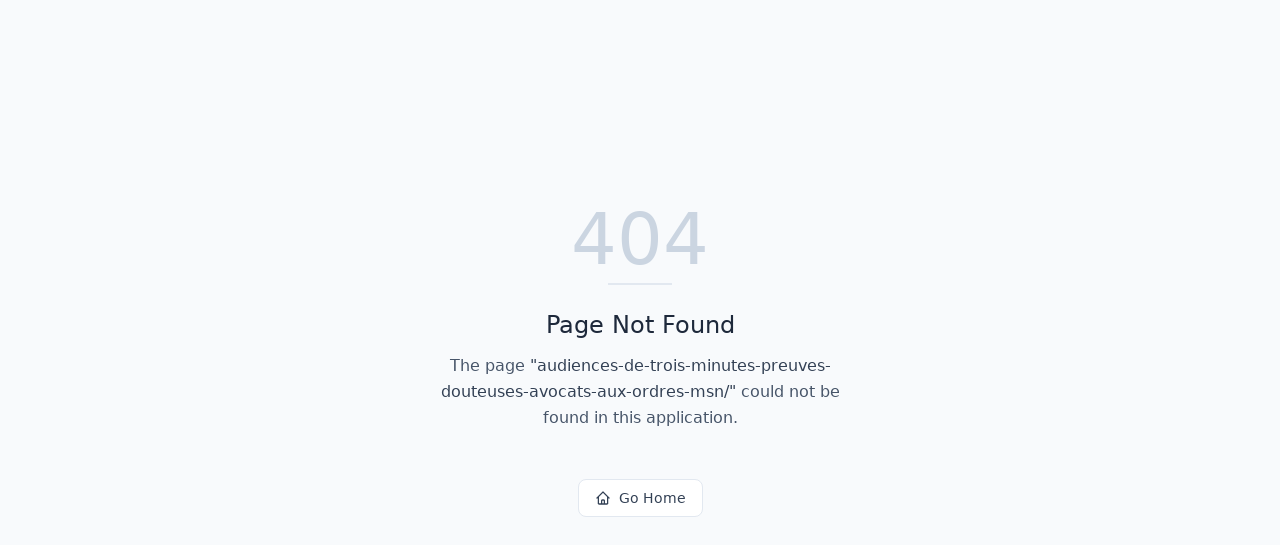

--- FILE ---
content_type: text/html; charset=utf-8
request_url: https://meilleur-avocat.fr/audiences-de-trois-minutes-preuves-douteuses-avocats-aux-ordres-msn/
body_size: 613
content:
<!DOCTYPE html>
<html lang="en">
 <head>
  <meta charset="utf-8"/>
  <link href="https://qtrypzzcjebvfcihiynt.supabase.co/storage/v1/object/public/base44-prod/public/691b3583eccc206ff8597cc2/9f62b4935_logo.png" rel="icon" type="image/svg+xml"/>
  <meta content="width=device-width, initial-scale=1.0" name="viewport"/>
  <link href="https://meilleur-avocat.fr/manifest.json" rel="manifest"/>
  <title>
   audiences-de-trois-minutes-preuves-douteuses-avocats-aux-ordres-msn | Meilleur-Avocat.fr - 1er site francophone
  </title>
  <script crossorigin="" src="/assets/index-D4oyi5qi.js" type="module">
  </script>
  <link crossorigin="" href="/assets/index-DaE6JZyL.css" rel="stylesheet"/>
  <meta content="audiences-de-trois-minutes-preuves-douteuses-avocats-aux-ordres-msn | Meilleur-Avocat.fr - 1er site francophone" property="og:title"/>
  <meta content="L'annuaire d'avocats de confiance pour trouver rapidement le professionnel juridique adapté à vos besoins, avec une mise en relation facilitée et des profils vérifiés." property="og:description"/>
  <meta content="https://qtrypzzcjebvfcihiynt.supabase.co/storage/v1/object/public/base44-prod/public/691b3583eccc206ff8597cc2/9f62b4935_logo.png" property="og:image"/>
  <meta content="https://meilleur-avocat.fr/audiences-de-trois-minutes-preuves-douteuses-avocats-aux-ordres-msn" property="og:url"/>
  <meta content="website" property="og:type"/>
  <meta content="Meilleur-Avocat.fr - 1er site francophone" property="og:site_name"/>
  <meta content="summary_large_image" name="twitter:card"/>
  <meta content="audiences-de-trois-minutes-preuves-douteuses-avocats-aux-ordres-msn | Meilleur-Avocat.fr - 1er site francophone" name="twitter:title"/>
  <meta content="L'annuaire d'avocats de confiance pour trouver rapidement le professionnel juridique adapté à vos besoins, avec une mise en relation facilitée et des profils vérifiés." name="twitter:description"/>
  <meta content="https://qtrypzzcjebvfcihiynt.supabase.co/storage/v1/object/public/base44-prod/public/691b3583eccc206ff8597cc2/9f62b4935_logo.png" name="twitter:image"/>
  <meta content="L'annuaire d'avocats de confiance pour trouver rapidement le professionnel juridique adapté à vos besoins, avec une mise en relation facilitée et des profils vérifiés." name="description"/>
  <meta content="yes" name="mobile-web-app-capable"/>
  <meta content="black" name="apple-mobile-web-app-status-bar-style"/>
  <meta content="Meilleur-Avocat.fr - 1er site francophone" name="apple-mobile-web-app-title"/>
  <link href="https://meilleur-avocat.fr/audiences-de-trois-minutes-preuves-douteuses-avocats-aux-ordres-msn" rel="canonical"/>
 </head>
 <body>
  <div id="root">
  </div>
 </body>
</html>
